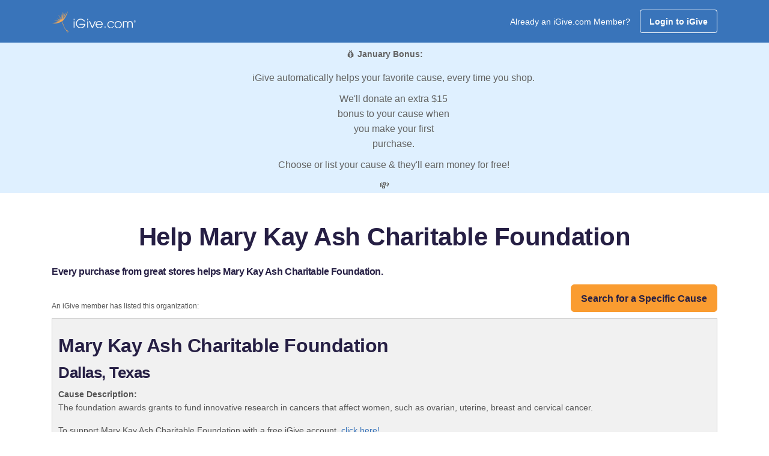

--- FILE ---
content_type: text/css
request_url: https://images.igive.com/res/css/style_new.min.css
body_size: 8710
content:
 .btn-orange{background:#fc8501 !important;border:none;color:#fff !important;padding:15px 37px;}.btn-orange:hover{background:#faab53 !important;color:#fff !important;outline:none;}.btn-orange:focus{outline:none;}.full-width{width:100%;}.centered{text-align:center !important;}.vtop{vertical-align:top !important;}.vcentered{vertical-align:middle !important;}.vbottom{vertical-align:bottom !important;}.page_title{margin-top: 30px;margin-bottom:21px;}.sub_heading{line-height:24px;}.clear{clear:both;}.left {text-align: left !important;}.right {text-align: right !important;}.center {text-align: center !important;}.font-size-tiny {font-size: 10px !important;}.font-size-small {font-size: 12px !important;}.font-size-med {font-size: 14px !important;}.font-size-lrg {font-size: 18px !important;}.font-size-xlrg {font-size: 24px !important;}.box {border-width:1px !important;border-style:solid !important;border-color:#cccccc !important;}.nobox{border-top-style:none !important;border-bottom-style:none !important;border-right-style:none !important;border-left-style:none !important;}.shaded {background-color: #f1f1f1 !important;}.no-collapse {border-collapse: separate !important;}.float-right-bottom-container {bottom: 0;left: 0;position: absolute;width: 100%;}.float-right-bottom {position: absolute;right: 0;bottom: 0;}.error {color: #cc0000 !important;font-weight:bold !important;font-size:18px;}.orange {color: #fc8501;}.pager {margin-top: 10px;margin-bottom: 20px;font-size: 12px;}.page-number {padding: 5px;cursor: pointer;color: #0000FF;text-decoration: underline;}.page-number.active {border: 1px solid #0000FF;background: #e4f0f7;}.table_container{width:620px;margin:0px auto;}.table {margin-bottom:60px;border-collapse:collapse;}.table thead{background:#37a6a6;}.table thead tr th{color:#fff;padding:8px 10px 8px 10px;border-bottom:none;border-right: 1px solid #e6e6e6;text-align:center;vertical-align: middle;}.table thead tr th a {color:#fff !important;}.table thead tr th.nowrap {white-space:nowrap !important;}.table tbody {border:1px solid #dddddd;border-top:none;}.table tbody tr td{color:#555555;padding:8px 10px 8px 10px;vertical-align: middle;border-top:none;border-right:1px solid #dddddd;white-space:normal !important;word-break:keep-all;text-align:center;}.table tbody tr td:last-child{border-right:none;}.table tbody tr td.no-left-border {border-left: none;}.table tbody tr td.no-right-border {border-right: none;}.table tbody tr td.left {text-align: left !important;}.table tbody tr td.right {text-align: right !important;}.table tbody tr td.center {text-align: center !important;}.table tbody tr td.nowrap {white-space:nowrap !important;}.table tbody tr td.nobox {border-top-style:none !important;border-bottom-style:none !important;border-right-style:none !important;border-left-style:none !important;}table.nobox {border-top-style:none !important;border-bottom-style:none !important;border-right-style:none !important;border-left-style:none !important;}table.nobox tbody {border-top-style:none !important;border-bottom-style:none !important;border-right-style:none !important;border-left-style:none !important;}table.nobox tbody tr {border-top-style:none !important;border-bottom-style:none !important;border-right-style:none !important;border-left-style:none !important;}table.nobox tbody tr td {border-top-style:none !important;border-bottom-style:none !important;border-right-style:none !important;border-left-style:none !important;}table.nobox tbody tr th {border-top-style:none !important;border-bottom-style:none !important;border-right-style:none !important;border-left-style:none !important;}.dlg {text-align: left;}.dlg h1 {font-size: 16px;font-weight: bold;}.dlg h2 {font-size: 14px;font-weight: normal;padding-bottom: 10px;}.dlg h3 {font-size: 18px;font-weight: bold;}.dlg a {color: #003366;text-decoration: none;}.dlg a:hover {text-decoration: underline;}#FBStuff {position: absolute;top: 60px;right:0;margin: 0 0 0 0;padding: 0 0 0 0;z-index: 1000;width: 75px;}.tell_a_friend .invite_text{color:#555555;margin-bottom: 30px;}.tell_a_friend .social_media{border:1px solid #dddddd;min-height:inherit;}.tell_a_friend .social_media > img{display:inline-block;margin:21px 0;}.tell_a_friend .social_media span.social_media_name{font-size:22px;display:block;color:#555555;line-height:18px;}.tell_a_friend .collapse_expand_content{width:100%;padding:0 2%;margin-top: 20px;margin-bottom: 20px;}.tell_a_friend .collapse_expand_content > a{width:100%;float:left;background:#f1f1f1;margin-bottom:3px;padding:15px 10px;text-align: left;font-size:16px;font-weight:700;color:#555555;}.tell_a_friend .collapse_expand_content > a span.msg_text{float:left;width:90%;margin-left: 1%;}.tell_a_friend .collapse_expand_content > a span.fa{float:left;}.tell_a_friend .collapse_expand_content a:hover{text-decoration:none;}.tell_a_friend .collapse_expand_content .expand_text{background:#f1f1f1;}.tell_a_friend .collapse_expand_content a span.fa{background:#3974ba;width:18px;height:18px;color:#fff;border-radius:50%;-webkit-border-radius:50%;-moz-border-radius:50%;-o-border-radius:50%;-ms-border-radius:50%;padding:4px;font-size: 11px;vertical-align:top;margin-right: 2px;margin-top: 1px;}.tell_a_friend .expand_text{background:#f1f1f1;padding:0 10px;}.tell_a_friend .expand_text p:first-child{margin:25px 0;}.tell_a_friend .expand_text > div > img{margin-right:9px;}.tell_a_friend .expand_text > div > a{color:#3974ba;font-size:12px;vertical-align: top;display: inline-block;line-height: 15px;}.tell_a_friend .expand_text > div > p{font-size:12px;line-height:16px;}.tell_a_friend .expand_text > div {margin-bottom:22px;}.tell_a_friend .social_media input[type="submit"], .tell_a_friend .social_media input[type="button"]{margin:0px 0 20px;}.tell_a_friend .col-lg-12 ~ .col-lg-6{margin-bottom:55px;min-height:268px;}.tell_a_friend .link{color:#3974ba;margin-left: 1%;float:left;width: 77%;word-break: break-all;}.tell_a_friend .referral_title{font-size:22px;}.postToFacebook .social_media{border:1px solid #dddddd;margin:20px 0px;padding:10px;}.postToFacebook .social_media > img{display:inline-block;margin:21px 0;}.postToFacebook .description{background:#f1f1f1;padding:0 10px;}.postToFacebook .description p:first-child{margin:25px 0;}.postToFacebook .description > div > img{margin-right:9px;}.postToFacebook .description > div > a{color:#3974ba;font-size:12px;vertical-align: top;display: inline-block;line-height: 15px;}.postToFacebook .description > div > p{font-size:12px;line-height:16px;}.postToFacebook .description > div {margin-bottom:22px;}.postToTwitter .social_media{border:1px solid #dddddd;margin:20px 0px;padding:10px;}.postToTwitter .description{background:#f1f1f1;padding:0 10px;}.postToTwitter .description p:first-child{margin:25px 0;}.ui-dialog-titlebar-close:focus, a:focus {border: none;outline:none;}.ui-dialog {z-index:1000000000;top: 0;left: 0;margin: auto;position: fixed;max-width: 100%;max-height: 100%;display: flex;flex-direction: column;align-items: stretch;}.ui-dialog .ui-dialog-content {flex: 1;}#bs-navbar-collapse-member-nav > ul > li > a {padding-top: 10px !important;padding-bottom: 0 !important;line-height: 2em !important;}.navbar-default .navbar-nav>li>a:focus, .navbar-default .navbar-nav>li>a:hover {color: #3974ba !important;}#MyStatsUpperLeftDiv, #DashboardUpperLeftDiv {display: inline-block;float: left;width: 35%;}#MyStatsUpperRightDiv, #DashboardUpperRightDiv {display: inline-block;float: right;width: 60%;}#MemberHomeLeftDiv {width:45%;}#MemberHomeRightDiv {width:auto;margin-bottom: 20px;}#MerchantTable {table-layout: fixed;}#ButtonLeftDiv {display: inline-block;float: left;width: 20%;}#ButtonLeftDiv ul li {font-size: 12px;margin-bottom: 10px;}#ButtonRightDiv {display: inline-block;float: right;width: 77%;margin-left: 3%;}#ButtonRightDiv ol {margin-bottom: 0px;padding-top: 118px;height: 1%;background: url('/button/lp1/bg_try_ol.png') no-repeat top center;}#ButtonRightDiv ol li {position: relative;left: 26px;float: left;margin-right: 21px;width: 158px;}#ButtonRightDiv ol li:first-child + li {width: 172px;}#ButtonRightDiv ol li h3 {margin-bottom: 3px;color: #f18306;font-weight: normal;font-size: 1.0em;}#LoginUpperLeftDiv {display: inline-block;float: left;width: 50%;}#LoginUpperRightDiv {display: inline-block;float: right;width: 50%;}.facebook_btn{color:#003263;width:100%;}.pop_face {background:#3c5a99;width:210px;margin:15px 0px;display:inline-block;}.pop_face i {margin:6px 5px 3px 5px;display:inline-block;float:left;width:27px;color:#fff;font-size:34px;}.pop_face span {padding:4px 0 0 5px;border-left:solid 1px #fff;display:inline-block;float:left;text-align:center;font-size:16px;color:#fff;min-height:35px;line-height:35px;text-decoration:none;}#BettyOnLogin {width: 472px;height: 640px;}#SiteLogo {width: 222px;height: auto;}